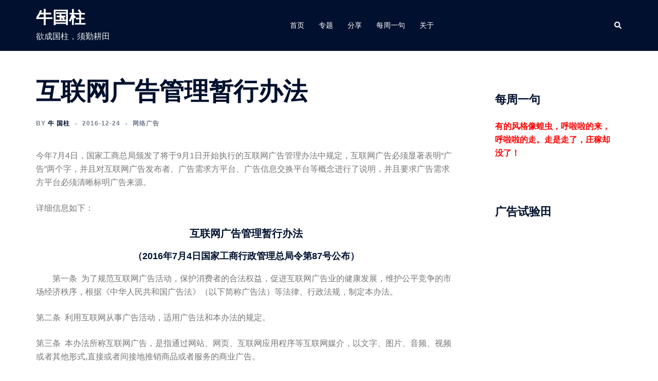

--- FILE ---
content_type: text/html; charset=UTF-8
request_url: http://www.iamniu.com/2016/12/24/the-policy-for-administration-of-internet-advertising/
body_size: 93459
content:
<!DOCTYPE html><html dir="ltr" lang="zh-CN" prefix="og: https://ogp.me/ns#"><head><meta charset="UTF-8"><meta name="viewport" content="width=device-width, initial-scale=1"><link rel="profile" href="http://gmpg.org/xfn/11"><link rel="pingback" href="http://www.iamniu.com/xmlrpc.php"><title>互联网广告管理暂行办法 - 牛国柱</title> <!-- All in One SEO 4.8.2 - aioseo.com --><meta name="description" content="今年7月4日，国家工商总局颁发了将于9月1日开始执行的互联网广告管理办法中规定，互联网广告必须显著表明“广告”两个字，并且对互联网广告发布者、广告需求方平台、广告信息交换平台等概念进行了说明，并且要求广告需求方平台必须清晰标明广告来源。" /><meta name="robots" content="max-image-preview:large" /><meta name="author" content="牛 国柱"/><link rel="canonical" href="http://www.iamniu.com/2016/12/24/the-policy-for-administration-of-internet-advertising/" /><meta name="generator" content="All in One SEO (AIOSEO) 4.8.2" /><meta property="og:locale" content="zh_CN" /><meta property="og:site_name" content="牛国柱 - 欲成国柱，须勤耕田" /><meta property="og:type" content="article" /><meta property="og:title" content="互联网广告管理暂行办法 - 牛国柱" /><meta property="og:description" content="今年7月4日，国家工商总局颁发了将于9月1日开始执行的互联网广告管理办法中规定，互联网广告必须显著表明“广告”两个字，并且对互联网广告发布者、广告需求方平台、广告信息交换平台等概念进行了说明，并且要求广告需求方平台必须清晰标明广告来源。" /><meta property="og:url" content="http://www.iamniu.com/2016/12/24/the-policy-for-administration-of-internet-advertising/" /><meta property="article:published_time" content="2016-12-24T10:14:41+00:00" /><meta property="article:modified_time" content="2016-12-24T10:14:41+00:00" /><meta name="twitter:card" content="summary_large_image" /><meta name="twitter:title" content="互联网广告管理暂行办法 - 牛国柱" /><meta name="twitter:description" content="今年7月4日，国家工商总局颁发了将于9月1日开始执行的互联网广告管理办法中规定，互联网广告必须显著表明“广告”两个字，并且对互联网广告发布者、广告需求方平台、广告信息交换平台等概念进行了说明，并且要求广告需求方平台必须清晰标明广告来源。" /> <script type="application/ld+json" class="aioseo-schema">{"@context":"https:\/\/schema.org","@graph":[{"@type":"BlogPosting","@id":"http:\/\/www.iamniu.com\/2016\/12\/24\/the-policy-for-administration-of-internet-advertising\/#blogposting","name":"\u4e92\u8054\u7f51\u5e7f\u544a\u7ba1\u7406\u6682\u884c\u529e\u6cd5 - \u725b\u56fd\u67f1","headline":"\u4e92\u8054\u7f51\u5e7f\u544a\u7ba1\u7406\u6682\u884c\u529e\u6cd5","author":{"@id":"http:\/\/www.iamniu.com\/author\/niuguozhu\/#author"},"publisher":{"@id":"http:\/\/www.iamniu.com\/#organization"},"datePublished":"2016-12-24T18:14:41+08:00","dateModified":"2016-12-24T18:14:41+08:00","inLanguage":"zh-CN","mainEntityOfPage":{"@id":"http:\/\/www.iamniu.com\/2016\/12\/24\/the-policy-for-administration-of-internet-advertising\/#webpage"},"isPartOf":{"@id":"http:\/\/www.iamniu.com\/2016\/12\/24\/the-policy-for-administration-of-internet-advertising\/#webpage"},"articleSection":"\u7f51\u7edc\u5e7f\u544a, \u4e92\u8054\u7f51\u5e7f\u544a\u7ba1\u7406\u529e\u6cd5, \u7f51\u7edc\u5e7f\u544a"},{"@type":"BreadcrumbList","@id":"http:\/\/www.iamniu.com\/2016\/12\/24\/the-policy-for-administration-of-internet-advertising\/#breadcrumblist","itemListElement":[{"@type":"ListItem","@id":"http:\/\/www.iamniu.com\/#listItem","position":1,"name":"\u4e3b\u9801","item":"http:\/\/www.iamniu.com\/","nextItem":{"@type":"ListItem","@id":"http:\/\/www.iamniu.com\/2016\/#listItem","name":"2016"}},{"@type":"ListItem","@id":"http:\/\/www.iamniu.com\/2016\/#listItem","position":2,"name":"2016","item":"http:\/\/www.iamniu.com\/2016\/","nextItem":{"@type":"ListItem","@id":"http:\/\/www.iamniu.com\/2016\/12\/#listItem","name":"December"},"previousItem":{"@type":"ListItem","@id":"http:\/\/www.iamniu.com\/#listItem","name":"\u4e3b\u9801"}},{"@type":"ListItem","@id":"http:\/\/www.iamniu.com\/2016\/12\/#listItem","position":3,"name":"December","item":"http:\/\/www.iamniu.com\/2016\/12\/","nextItem":{"@type":"ListItem","@id":"http:\/\/www.iamniu.com\/2016\/12\/24\/#listItem","name":"24"},"previousItem":{"@type":"ListItem","@id":"http:\/\/www.iamniu.com\/2016\/#listItem","name":"2016"}},{"@type":"ListItem","@id":"http:\/\/www.iamniu.com\/2016\/12\/24\/#listItem","position":4,"name":"24","item":"http:\/\/www.iamniu.com\/2016\/12\/24\/","nextItem":{"@type":"ListItem","@id":"http:\/\/www.iamniu.com\/2016\/12\/24\/the-policy-for-administration-of-internet-advertising\/#listItem","name":"\u4e92\u8054\u7f51\u5e7f\u544a\u7ba1\u7406\u6682\u884c\u529e\u6cd5"},"previousItem":{"@type":"ListItem","@id":"http:\/\/www.iamniu.com\/2016\/12\/#listItem","name":"December"}},{"@type":"ListItem","@id":"http:\/\/www.iamniu.com\/2016\/12\/24\/the-policy-for-administration-of-internet-advertising\/#listItem","position":5,"name":"\u4e92\u8054\u7f51\u5e7f\u544a\u7ba1\u7406\u6682\u884c\u529e\u6cd5","previousItem":{"@type":"ListItem","@id":"http:\/\/www.iamniu.com\/2016\/12\/24\/#listItem","name":"24"}}]},{"@type":"Organization","@id":"http:\/\/www.iamniu.com\/#organization","name":"\u725b\u56fd\u67f1","description":"\u6b32\u6210\u56fd\u67f1\uff0c\u987b\u52e4\u8015\u7530","url":"http:\/\/www.iamniu.com\/"},{"@type":"Person","@id":"http:\/\/www.iamniu.com\/author\/niuguozhu\/#author","url":"http:\/\/www.iamniu.com\/author\/niuguozhu\/","name":"\u725b \u56fd\u67f1","image":{"@type":"ImageObject","@id":"http:\/\/www.iamniu.com\/2016\/12\/24\/the-policy-for-administration-of-internet-advertising\/#authorImage","url":"http:\/\/2.gravatar.com\/avatar\/b7e0fc85b4358128ed15a566f413aaf4?s=96&d=wavatar&r=g","width":96,"height":96,"caption":"\u725b \u56fd\u67f1"}},{"@type":"WebPage","@id":"http:\/\/www.iamniu.com\/2016\/12\/24\/the-policy-for-administration-of-internet-advertising\/#webpage","url":"http:\/\/www.iamniu.com\/2016\/12\/24\/the-policy-for-administration-of-internet-advertising\/","name":"\u4e92\u8054\u7f51\u5e7f\u544a\u7ba1\u7406\u6682\u884c\u529e\u6cd5 - \u725b\u56fd\u67f1","description":"\u4eca\u5e747\u67084\u65e5\uff0c\u56fd\u5bb6\u5de5\u5546\u603b\u5c40\u9881\u53d1\u4e86\u5c06\u4e8e9\u67081\u65e5\u5f00\u59cb\u6267\u884c\u7684\u4e92\u8054\u7f51\u5e7f\u544a\u7ba1\u7406\u529e\u6cd5\u4e2d\u89c4\u5b9a\uff0c\u4e92\u8054\u7f51\u5e7f\u544a\u5fc5\u987b\u663e\u8457\u8868\u660e\u201c\u5e7f\u544a\u201d\u4e24\u4e2a\u5b57\uff0c\u5e76\u4e14\u5bf9\u4e92\u8054\u7f51\u5e7f\u544a\u53d1\u5e03\u8005\u3001\u5e7f\u544a\u9700\u6c42\u65b9\u5e73\u53f0\u3001\u5e7f\u544a\u4fe1\u606f\u4ea4\u6362\u5e73\u53f0\u7b49\u6982\u5ff5\u8fdb\u884c\u4e86\u8bf4\u660e\uff0c\u5e76\u4e14\u8981\u6c42\u5e7f\u544a\u9700\u6c42\u65b9\u5e73\u53f0\u5fc5\u987b\u6e05\u6670\u6807\u660e\u5e7f\u544a\u6765\u6e90\u3002","inLanguage":"zh-CN","isPartOf":{"@id":"http:\/\/www.iamniu.com\/#website"},"breadcrumb":{"@id":"http:\/\/www.iamniu.com\/2016\/12\/24\/the-policy-for-administration-of-internet-advertising\/#breadcrumblist"},"author":{"@id":"http:\/\/www.iamniu.com\/author\/niuguozhu\/#author"},"creator":{"@id":"http:\/\/www.iamniu.com\/author\/niuguozhu\/#author"},"datePublished":"2016-12-24T18:14:41+08:00","dateModified":"2016-12-24T18:14:41+08:00"},{"@type":"WebSite","@id":"http:\/\/www.iamniu.com\/#website","url":"http:\/\/www.iamniu.com\/","name":"\u725b\u56fd\u67f1","description":"\u6b32\u6210\u56fd\u67f1\uff0c\u987b\u52e4\u8015\u7530","inLanguage":"zh-CN","publisher":{"@id":"http:\/\/www.iamniu.com\/#organization"}}]}</script> <!-- All in One SEO --><link rel="alternate" type="application/rss+xml" title="牛国柱 &raquo; Feed" href="http://www.iamniu.com/feed/" /><link rel="alternate" type="application/rss+xml" title="牛国柱 &raquo; 评论Feed" href="http://www.iamniu.com/comments/feed/" /><link rel="alternate" type="application/rss+xml" title="牛国柱 &raquo; 互联网广告管理暂行办法评论Feed" href="http://www.iamniu.com/2016/12/24/the-policy-for-administration-of-internet-advertising/feed/" /> <script defer src="[data-uri]"></script> <style type="text/css">img.wp-smiley,
img.emoji {
	display: inline !important;
	border: none !important;
	box-shadow: none !important;
	height: 1em !important;
	width: 1em !important;
	margin: 0 0.07em !important;
	vertical-align: -0.1em !important;
	background: none !important;
	padding: 0 !important;
}</style><link rel='stylesheet' id='sydney-bootstrap-css' href='http://www.iamniu.com/wp-content/themes/sydney/css/bootstrap/bootstrap.min.css?ver=1' type='text/css' media='all' /><link rel='stylesheet' id='wp-block-library-css' href='http://www.iamniu.com/wp-includes/css/dist/block-library/style.min.css?ver=6.3.7' type='text/css' media='all' /><style id='classic-theme-styles-inline-css' type='text/css'>/*! This file is auto-generated */
.wp-block-button__link{color:#fff;background-color:#32373c;border-radius:9999px;box-shadow:none;text-decoration:none;padding:calc(.667em + 2px) calc(1.333em + 2px);font-size:1.125em}.wp-block-file__button{background:#32373c;color:#fff;text-decoration:none}</style><style id='global-styles-inline-css' type='text/css'>body{--wp--preset--color--black: #000000;--wp--preset--color--cyan-bluish-gray: #abb8c3;--wp--preset--color--white: #ffffff;--wp--preset--color--pale-pink: #f78da7;--wp--preset--color--vivid-red: #cf2e2e;--wp--preset--color--luminous-vivid-orange: #ff6900;--wp--preset--color--luminous-vivid-amber: #fcb900;--wp--preset--color--light-green-cyan: #7bdcb5;--wp--preset--color--vivid-green-cyan: #00d084;--wp--preset--color--pale-cyan-blue: #8ed1fc;--wp--preset--color--vivid-cyan-blue: #0693e3;--wp--preset--color--vivid-purple: #9b51e0;--wp--preset--gradient--vivid-cyan-blue-to-vivid-purple: linear-gradient(135deg,rgba(6,147,227,1) 0%,rgb(155,81,224) 100%);--wp--preset--gradient--light-green-cyan-to-vivid-green-cyan: linear-gradient(135deg,rgb(122,220,180) 0%,rgb(0,208,130) 100%);--wp--preset--gradient--luminous-vivid-amber-to-luminous-vivid-orange: linear-gradient(135deg,rgba(252,185,0,1) 0%,rgba(255,105,0,1) 100%);--wp--preset--gradient--luminous-vivid-orange-to-vivid-red: linear-gradient(135deg,rgba(255,105,0,1) 0%,rgb(207,46,46) 100%);--wp--preset--gradient--very-light-gray-to-cyan-bluish-gray: linear-gradient(135deg,rgb(238,238,238) 0%,rgb(169,184,195) 100%);--wp--preset--gradient--cool-to-warm-spectrum: linear-gradient(135deg,rgb(74,234,220) 0%,rgb(151,120,209) 20%,rgb(207,42,186) 40%,rgb(238,44,130) 60%,rgb(251,105,98) 80%,rgb(254,248,76) 100%);--wp--preset--gradient--blush-light-purple: linear-gradient(135deg,rgb(255,206,236) 0%,rgb(152,150,240) 100%);--wp--preset--gradient--blush-bordeaux: linear-gradient(135deg,rgb(254,205,165) 0%,rgb(254,45,45) 50%,rgb(107,0,62) 100%);--wp--preset--gradient--luminous-dusk: linear-gradient(135deg,rgb(255,203,112) 0%,rgb(199,81,192) 50%,rgb(65,88,208) 100%);--wp--preset--gradient--pale-ocean: linear-gradient(135deg,rgb(255,245,203) 0%,rgb(182,227,212) 50%,rgb(51,167,181) 100%);--wp--preset--gradient--electric-grass: linear-gradient(135deg,rgb(202,248,128) 0%,rgb(113,206,126) 100%);--wp--preset--gradient--midnight: linear-gradient(135deg,rgb(2,3,129) 0%,rgb(40,116,252) 100%);--wp--preset--font-size--small: 13px;--wp--preset--font-size--medium: 20px;--wp--preset--font-size--large: 36px;--wp--preset--font-size--x-large: 42px;--wp--preset--spacing--20: 0.44rem;--wp--preset--spacing--30: 0.67rem;--wp--preset--spacing--40: 1rem;--wp--preset--spacing--50: 1.5rem;--wp--preset--spacing--60: 2.25rem;--wp--preset--spacing--70: 3.38rem;--wp--preset--spacing--80: 5.06rem;--wp--preset--shadow--natural: 6px 6px 9px rgba(0, 0, 0, 0.2);--wp--preset--shadow--deep: 12px 12px 50px rgba(0, 0, 0, 0.4);--wp--preset--shadow--sharp: 6px 6px 0px rgba(0, 0, 0, 0.2);--wp--preset--shadow--outlined: 6px 6px 0px -3px rgba(255, 255, 255, 1), 6px 6px rgba(0, 0, 0, 1);--wp--preset--shadow--crisp: 6px 6px 0px rgba(0, 0, 0, 1);}:where(.is-layout-flex){gap: 0.5em;}:where(.is-layout-grid){gap: 0.5em;}body .is-layout-flow > .alignleft{float: left;margin-inline-start: 0;margin-inline-end: 2em;}body .is-layout-flow > .alignright{float: right;margin-inline-start: 2em;margin-inline-end: 0;}body .is-layout-flow > .aligncenter{margin-left: auto !important;margin-right: auto !important;}body .is-layout-constrained > .alignleft{float: left;margin-inline-start: 0;margin-inline-end: 2em;}body .is-layout-constrained > .alignright{float: right;margin-inline-start: 2em;margin-inline-end: 0;}body .is-layout-constrained > .aligncenter{margin-left: auto !important;margin-right: auto !important;}body .is-layout-constrained > :where(:not(.alignleft):not(.alignright):not(.alignfull)){max-width: var(--wp--style--global--content-size);margin-left: auto !important;margin-right: auto !important;}body .is-layout-constrained > .alignwide{max-width: var(--wp--style--global--wide-size);}body .is-layout-flex{display: flex;}body .is-layout-flex{flex-wrap: wrap;align-items: center;}body .is-layout-flex > *{margin: 0;}body .is-layout-grid{display: grid;}body .is-layout-grid > *{margin: 0;}:where(.wp-block-columns.is-layout-flex){gap: 2em;}:where(.wp-block-columns.is-layout-grid){gap: 2em;}:where(.wp-block-post-template.is-layout-flex){gap: 1.25em;}:where(.wp-block-post-template.is-layout-grid){gap: 1.25em;}.has-black-color{color: var(--wp--preset--color--black) !important;}.has-cyan-bluish-gray-color{color: var(--wp--preset--color--cyan-bluish-gray) !important;}.has-white-color{color: var(--wp--preset--color--white) !important;}.has-pale-pink-color{color: var(--wp--preset--color--pale-pink) !important;}.has-vivid-red-color{color: var(--wp--preset--color--vivid-red) !important;}.has-luminous-vivid-orange-color{color: var(--wp--preset--color--luminous-vivid-orange) !important;}.has-luminous-vivid-amber-color{color: var(--wp--preset--color--luminous-vivid-amber) !important;}.has-light-green-cyan-color{color: var(--wp--preset--color--light-green-cyan) !important;}.has-vivid-green-cyan-color{color: var(--wp--preset--color--vivid-green-cyan) !important;}.has-pale-cyan-blue-color{color: var(--wp--preset--color--pale-cyan-blue) !important;}.has-vivid-cyan-blue-color{color: var(--wp--preset--color--vivid-cyan-blue) !important;}.has-vivid-purple-color{color: var(--wp--preset--color--vivid-purple) !important;}.has-black-background-color{background-color: var(--wp--preset--color--black) !important;}.has-cyan-bluish-gray-background-color{background-color: var(--wp--preset--color--cyan-bluish-gray) !important;}.has-white-background-color{background-color: var(--wp--preset--color--white) !important;}.has-pale-pink-background-color{background-color: var(--wp--preset--color--pale-pink) !important;}.has-vivid-red-background-color{background-color: var(--wp--preset--color--vivid-red) !important;}.has-luminous-vivid-orange-background-color{background-color: var(--wp--preset--color--luminous-vivid-orange) !important;}.has-luminous-vivid-amber-background-color{background-color: var(--wp--preset--color--luminous-vivid-amber) !important;}.has-light-green-cyan-background-color{background-color: var(--wp--preset--color--light-green-cyan) !important;}.has-vivid-green-cyan-background-color{background-color: var(--wp--preset--color--vivid-green-cyan) !important;}.has-pale-cyan-blue-background-color{background-color: var(--wp--preset--color--pale-cyan-blue) !important;}.has-vivid-cyan-blue-background-color{background-color: var(--wp--preset--color--vivid-cyan-blue) !important;}.has-vivid-purple-background-color{background-color: var(--wp--preset--color--vivid-purple) !important;}.has-black-border-color{border-color: var(--wp--preset--color--black) !important;}.has-cyan-bluish-gray-border-color{border-color: var(--wp--preset--color--cyan-bluish-gray) !important;}.has-white-border-color{border-color: var(--wp--preset--color--white) !important;}.has-pale-pink-border-color{border-color: var(--wp--preset--color--pale-pink) !important;}.has-vivid-red-border-color{border-color: var(--wp--preset--color--vivid-red) !important;}.has-luminous-vivid-orange-border-color{border-color: var(--wp--preset--color--luminous-vivid-orange) !important;}.has-luminous-vivid-amber-border-color{border-color: var(--wp--preset--color--luminous-vivid-amber) !important;}.has-light-green-cyan-border-color{border-color: var(--wp--preset--color--light-green-cyan) !important;}.has-vivid-green-cyan-border-color{border-color: var(--wp--preset--color--vivid-green-cyan) !important;}.has-pale-cyan-blue-border-color{border-color: var(--wp--preset--color--pale-cyan-blue) !important;}.has-vivid-cyan-blue-border-color{border-color: var(--wp--preset--color--vivid-cyan-blue) !important;}.has-vivid-purple-border-color{border-color: var(--wp--preset--color--vivid-purple) !important;}.has-vivid-cyan-blue-to-vivid-purple-gradient-background{background: var(--wp--preset--gradient--vivid-cyan-blue-to-vivid-purple) !important;}.has-light-green-cyan-to-vivid-green-cyan-gradient-background{background: var(--wp--preset--gradient--light-green-cyan-to-vivid-green-cyan) !important;}.has-luminous-vivid-amber-to-luminous-vivid-orange-gradient-background{background: var(--wp--preset--gradient--luminous-vivid-amber-to-luminous-vivid-orange) !important;}.has-luminous-vivid-orange-to-vivid-red-gradient-background{background: var(--wp--preset--gradient--luminous-vivid-orange-to-vivid-red) !important;}.has-very-light-gray-to-cyan-bluish-gray-gradient-background{background: var(--wp--preset--gradient--very-light-gray-to-cyan-bluish-gray) !important;}.has-cool-to-warm-spectrum-gradient-background{background: var(--wp--preset--gradient--cool-to-warm-spectrum) !important;}.has-blush-light-purple-gradient-background{background: var(--wp--preset--gradient--blush-light-purple) !important;}.has-blush-bordeaux-gradient-background{background: var(--wp--preset--gradient--blush-bordeaux) !important;}.has-luminous-dusk-gradient-background{background: var(--wp--preset--gradient--luminous-dusk) !important;}.has-pale-ocean-gradient-background{background: var(--wp--preset--gradient--pale-ocean) !important;}.has-electric-grass-gradient-background{background: var(--wp--preset--gradient--electric-grass) !important;}.has-midnight-gradient-background{background: var(--wp--preset--gradient--midnight) !important;}.has-small-font-size{font-size: var(--wp--preset--font-size--small) !important;}.has-medium-font-size{font-size: var(--wp--preset--font-size--medium) !important;}.has-large-font-size{font-size: var(--wp--preset--font-size--large) !important;}.has-x-large-font-size{font-size: var(--wp--preset--font-size--x-large) !important;}
.wp-block-navigation a:where(:not(.wp-element-button)){color: inherit;}
:where(.wp-block-post-template.is-layout-flex){gap: 1.25em;}:where(.wp-block-post-template.is-layout-grid){gap: 1.25em;}
:where(.wp-block-columns.is-layout-flex){gap: 2em;}:where(.wp-block-columns.is-layout-grid){gap: 2em;}
.wp-block-pullquote{font-size: 1.5em;line-height: 1.6;}</style><link rel='stylesheet' id='sydney-style-css' href='http://www.iamniu.com/wp-content/themes/sydney/style.css?ver=20221019' type='text/css' media='all' /> <!--[if lte IE 9]><link rel='stylesheet' id='sydney-ie9-css' href='http://www.iamniu.com/wp-content/themes/sydney/css/ie9.css?ver=6.3.7' type='text/css' media='all' /> <![endif]--><link rel='stylesheet' id='sydney-siteorigin-css' href='http://www.iamniu.com/wp-content/themes/sydney/css/components/siteorigin.min.css?ver=20220824' type='text/css' media='all' /><link rel='stylesheet' id='sydney-font-awesome-css' href='http://www.iamniu.com/wp-content/themes/sydney/fonts/font-awesome.min.css?ver=6.3.7' type='text/css' media='all' /><link rel='stylesheet' id='sydney-comments-css' href='http://www.iamniu.com/wp-content/themes/sydney/css/components/comments.min.css?ver=20220824' type='text/css' media='all' /><link rel='stylesheet' id='sydney-style-min-css' href='http://www.iamniu.com/wp-content/themes/sydney/css/styles.min.css?ver=20221019' type='text/css' media='all' /><style id='sydney-style-min-inline-css' type='text/css'>.site-header{background-color:rgba(0,51,102,0.9);}.woocommerce ul.products li.product{text-align:center;}html{scroll-behavior:smooth;}.header-image{background-size:cover;}.header-image{height:300px;}.header-wrap .col-md-4,.header-wrap .col-md-8{width:100%;text-align:center;}#mainnav{float:none;}#mainnav li{float:none;display:inline-block;}#mainnav ul ul li{display:block;text-align:left;float:left;}.site-logo,.header-wrap .col-md-4{margin-bottom:15px;}.btn-menu{margin:0 auto;float:none;}.header-wrap .container > .row{display:block;}.llms-student-dashboard .llms-button-secondary:hover,.llms-button-action:hover,.read-more-gt,.widget-area .widget_fp_social a,#mainnav ul li a:hover,.sydney_contact_info_widget span,.roll-team .team-content .name,.roll-team .team-item .team-pop .team-social li:hover a,.roll-infomation li.address:before,.roll-infomation li.phone:before,.roll-infomation li.email:before,.roll-testimonials .name,.roll-button.border,.roll-button:hover,.roll-icon-list .icon i,.roll-icon-list .content h3 a:hover,.roll-icon-box.white .content h3 a,.roll-icon-box .icon i,.roll-icon-box .content h3 a:hover,.switcher-container .switcher-icon a:focus,.go-top:hover,.hentry .meta-post a:hover,#mainnav > ul > li > a.active,#mainnav > ul > li > a:hover,button:hover,input[type="button"]:hover,input[type="reset"]:hover,input[type="submit"]:hover,.text-color,.social-menu-widget a,.social-menu-widget a:hover,.archive .team-social li a,a,h1 a,h2 a,h3 a,h4 a,h5 a,h6 a,.classic-alt .meta-post a,.single .hentry .meta-post a,.content-area.modern .hentry .meta-post span:before,.content-area.modern .post-cat{color:#cc3333}.llms-student-dashboard .llms-button-secondary,.llms-button-action,.woocommerce #respond input#submit,.woocommerce a.button,.woocommerce button.button,.woocommerce input.button,.project-filter li a.active,.project-filter li a:hover,.preloader .pre-bounce1,.preloader .pre-bounce2,.roll-team .team-item .team-pop,.roll-progress .progress-animate,.roll-socials li a:hover,.roll-project .project-item .project-pop,.roll-project .project-filter li.active,.roll-project .project-filter li:hover,.roll-button.light:hover,.roll-button.border:hover,.roll-button,.roll-icon-box.white .icon,.owl-theme .owl-controls .owl-page.active span,.owl-theme .owl-controls.clickable .owl-page:hover span,.go-top,.bottom .socials li:hover a,.sidebar .widget:before,.blog-pagination ul li.active,.blog-pagination ul li:hover a,.content-area .hentry:after,.text-slider .maintitle:after,.error-wrap #search-submit:hover,#mainnav .sub-menu li:hover > a,#mainnav ul li ul:after,button,input[type="button"],input[type="reset"],input[type="submit"],.panel-grid-cell .widget-title:after,.cart-amount{background-color:#cc3333}.llms-student-dashboard .llms-button-secondary,.llms-student-dashboard .llms-button-secondary:hover,.llms-button-action,.llms-button-action:hover,.roll-socials li a:hover,.roll-socials li a,.roll-button.light:hover,.roll-button.border,.roll-button,.roll-icon-list .icon,.roll-icon-box .icon,.owl-theme .owl-controls .owl-page span,.comment .comment-detail,.widget-tags .tag-list a:hover,.blog-pagination ul li,.error-wrap #search-submit:hover,textarea:focus,input[type="text"]:focus,input[type="password"]:focus,input[type="datetime"]:focus,input[type="datetime-local"]:focus,input[type="date"]:focus,input[type="month"]:focus,input[type="time"]:focus,input[type="week"]:focus,input[type="number"]:focus,input[type="email"]:focus,input[type="url"]:focus,input[type="search"]:focus,input[type="tel"]:focus,input[type="color"]:focus,button,input[type="button"],input[type="reset"],input[type="submit"],.archive .team-social li a{border-color:#cc3333}.sydney_contact_info_widget span{fill:#cc3333;}.go-top:hover svg{stroke:#cc3333;}.site-header.float-header{background-color:rgba(0,51,102,0.9);}@media only screen and (max-width:1024px){.site-header{background-color:#003366;}}#mainnav ul li a,#mainnav ul li::before{color:#ffffff}#mainnav .sub-menu li a{color:#ffffff}#mainnav .sub-menu li a{background:#1c1c1c}.text-slider .maintitle,.text-slider .subtitle{color:#ffffff}body{color:#767676}#secondary{background-color:#ffffff}#secondary,#secondary a{color:#737C8C}.btn-menu .sydney-svg-icon{fill:#ffffff}#mainnav ul li a:hover,.main-header #mainnav .menu > li > a:hover{color:#cc3333}.overlay{background-color:#000000}.page-wrap{padding-top:50px;}.page-wrap{padding-bottom:50px;}@media only screen and (max-width:1025px){.mobile-slide{display:block;}.slide-item{background-image:none !important;}.header-slider{}.slide-item{height:auto !important;}.slide-inner{min-height:initial;}}.go-top.show{border-radius:2px;bottom:10px;}.go-top.position-right{right:20px;}.go-top.position-left{left:20px;}.go-top{background-color:;}.go-top:hover{background-color:;}.go-top{color:;}.go-top svg{stroke:;}.go-top:hover{color:;}.go-top:hover svg{stroke:;}.go-top .sydney-svg-icon,.go-top .sydney-svg-icon svg{width:16px;height:16px;}.go-top{padding:15px;}.site-info{border-top:0;}.footer-widgets-grid{gap:30px;}@media (min-width:992px){.footer-widgets-grid{padding-top:95px;padding-bottom:95px;}}@media (min-width:576px) and (max-width:991px){.footer-widgets-grid{padding-top:60px;padding-bottom:60px;}}@media (max-width:575px){.footer-widgets-grid{padding-top:60px;padding-bottom:60px;}}@media (min-width:992px){.sidebar-column .widget .widget-title{font-size:22px;}}@media (min-width:576px) and (max-width:991px){.sidebar-column .widget .widget-title{font-size:22px;}}@media (max-width:575px){.sidebar-column .widget .widget-title{font-size:22px;}}@media (min-width:992px){.footer-widgets{font-size:16px;}}@media (min-width:576px) and (max-width:991px){.footer-widgets{font-size:16px;}}@media (max-width:575px){.footer-widgets{font-size:16px;}}.footer-widgets{background-color:;}.sidebar-column .widget .widget-title{color:;}.sidebar-column .widget h1,.sidebar-column .widget h2,.sidebar-column .widget h3,.sidebar-column .widget h4,.sidebar-column .widget h5,.sidebar-column .widget h6{color:;}.sidebar-column .widget{color:;}.sidebar-column .widget a{color:;}.sidebar-column .widget a:hover{color:;}.site-footer{background-color:;}.site-info,.site-info a{color:;}.site-info .sydney-svg-icon svg{fill:;}.site-info{padding-top:20px;padding-bottom:20px;}@media (min-width:992px){button,.roll-button,a.button,.wp-block-button__link,input[type="button"],input[type="reset"],input[type="submit"]{padding-top:12px;padding-bottom:12px;}}@media (min-width:576px) and (max-width:991px){button,.roll-button,a.button,.wp-block-button__link,input[type="button"],input[type="reset"],input[type="submit"]{padding-top:12px;padding-bottom:12px;}}@media (max-width:575px){button,.roll-button,a.button,.wp-block-button__link,input[type="button"],input[type="reset"],input[type="submit"]{padding-top:12px;padding-bottom:12px;}}@media (min-width:992px){button,.roll-button,a.button,.wp-block-button__link,input[type="button"],input[type="reset"],input[type="submit"]{padding-left:35px;padding-right:35px;}}@media (min-width:576px) and (max-width:991px){button,.roll-button,a.button,.wp-block-button__link,input[type="button"],input[type="reset"],input[type="submit"]{padding-left:35px;padding-right:35px;}}@media (max-width:575px){button,.roll-button,a.button,.wp-block-button__link,input[type="button"],input[type="reset"],input[type="submit"]{padding-left:35px;padding-right:35px;}}button,.roll-button,a.button,.wp-block-button__link,input[type="button"],input[type="reset"],input[type="submit"]{border-radius:0;}@media (min-width:992px){button,.roll-button,a.button,.wp-block-button__link,input[type="button"],input[type="reset"],input[type="submit"]{font-size:14px;}}@media (min-width:576px) and (max-width:991px){button,.roll-button,a.button,.wp-block-button__link,input[type="button"],input[type="reset"],input[type="submit"]{font-size:14px;}}@media (max-width:575px){button,.roll-button,a.button,.wp-block-button__link,input[type="button"],input[type="reset"],input[type="submit"]{font-size:14px;}}button,.roll-button,a.button,.wp-block-button__link,input[type="button"],input[type="reset"],input[type="submit"]{text-transform:uppercase;}button,div.wpforms-container-full .wpforms-form input[type=submit],div.wpforms-container-full .wpforms-form button[type=submit],div.wpforms-container-full .wpforms-form .wpforms-page-button,.roll-button,a.button,.wp-block-button__link,input[type="button"],input[type="reset"],input[type="submit"]{background-color:;}button:hover,div.wpforms-container-full .wpforms-form input[type=submit]:hover,div.wpforms-container-full .wpforms-form button[type=submit]:hover,div.wpforms-container-full .wpforms-form .wpforms-page-button:hover,.roll-button:hover,a.button:hover,.wp-block-button__link:hover,input[type="button"]:hover,input[type="reset"]:hover,input[type="submit"]:hover{background-color:;}button,div.wpforms-container-full .wpforms-form input[type=submit],div.wpforms-container-full .wpforms-form button[type=submit],div.wpforms-container-full .wpforms-form .wpforms-page-button,.checkout-button.button,a.button,.wp-block-button__link,input[type="button"],input[type="reset"],input[type="submit"]{color:;}button:hover,div.wpforms-container-full .wpforms-form input[type=submit]:hover,div.wpforms-container-full .wpforms-form button[type=submit]:hover,div.wpforms-container-full .wpforms-form .wpforms-page-button:hover,.roll-button:hover,a.button:hover,.wp-block-button__link:hover,input[type="button"]:hover,input[type="reset"]:hover,input[type="submit"]:hover{color:;}.is-style-outline .wp-block-button__link,div.wpforms-container-full .wpforms-form input[type=submit],div.wpforms-container-full .wpforms-form button[type=submit],div.wpforms-container-full .wpforms-form .wpforms-page-button,.roll-button,.wp-block-button__link.is-style-outline,button,a.button,.wp-block-button__link,input[type="button"],input[type="reset"],input[type="submit"]{border-color:;}button:hover,div.wpforms-container-full .wpforms-form input[type=submit]:hover,div.wpforms-container-full .wpforms-form button[type=submit]:hover,div.wpforms-container-full .wpforms-form .wpforms-page-button:hover,.roll-button:hover,a.button:hover,.wp-block-button__link:hover,input[type="button"]:hover,input[type="reset"]:hover,input[type="submit"]:hover{border-color:;}.posts-layout .list-image{width:30%;}.posts-layout .list-content{width:70%;}.content-area:not(.layout4):not(.layout6) .posts-layout .entry-thumb{margin:0 0 24px 0;}.layout4 .entry-thumb,.layout6 .entry-thumb{margin:0 24px 0 0;}.layout6 article:nth-of-type(even) .list-image .entry-thumb{margin:0 0 0 24px;}.posts-layout .entry-header{margin-bottom:24px;}.posts-layout .entry-meta.below-excerpt{margin:15px 0 0;}.posts-layout .entry-meta.above-title{margin:0 0 15px;}.single .entry-header .entry-title{color:;}.single .entry-header .entry-meta,.single .entry-header .entry-meta a{color:;}@media (min-width:992px){.single .entry-meta{font-size:12px;}}@media (min-width:576px) and (max-width:991px){.single .entry-meta{font-size:12px;}}@media (max-width:575px){.single .entry-meta{font-size:12px;}}@media (min-width:992px){.single .entry-header .entry-title{font-size:48px;}}@media (min-width:576px) and (max-width:991px){.single .entry-header .entry-title{font-size:32px;}}@media (max-width:575px){.single .entry-header .entry-title{font-size:32px;}}.posts-layout .entry-post{color:#233452;}.posts-layout .entry-title a{color:#00102E;}.posts-layout .author,.posts-layout .entry-meta a{color:#737C8C;}@media (min-width:992px){.posts-layout .entry-post{font-size:16px;}}@media (min-width:576px) and (max-width:991px){.posts-layout .entry-post{font-size:16px;}}@media (max-width:575px){.posts-layout .entry-post{font-size:16px;}}@media (min-width:992px){.posts-layout .entry-meta{font-size:12px;}}@media (min-width:576px) and (max-width:991px){.posts-layout .entry-meta{font-size:12px;}}@media (max-width:575px){.posts-layout .entry-meta{font-size:12px;}}@media (min-width:992px){.posts-layout .entry-title{font-size:32px;}}@media (min-width:576px) and (max-width:991px){.posts-layout .entry-title{font-size:32px;}}@media (max-width:575px){.posts-layout .entry-title{font-size:32px;}}.single .entry-header{margin-bottom:40px;}.single .entry-thumb{margin-bottom:40px;}.single .entry-meta-above{margin-bottom:24px;}.single .entry-meta-below{margin-top:24px;}@media (min-width:992px){.custom-logo-link img{max-width:180px;}}@media (min-width:576px) and (max-width:991px){.custom-logo-link img{max-width:100px;}}@media (max-width:575px){.custom-logo-link img{max-width:100px;}}.main-header,.bottom-header-row{border-bottom:0 solid rgba(255,255,255,0.1);}.header_layout_3,.header_layout_4,.header_layout_5{border-bottom:1px solid rgba(255,255,255,0.1);}.main-header,.header-search-form{background-color:;}.main-header.sticky-active{background-color:;}.main-header .site-title a,.main-header .site-description,.main-header #mainnav .menu > li > a,#mainnav .nav-menu > li > a,.main-header .header-contact a{color:;}.main-header .sydney-svg-icon svg,.main-header .dropdown-symbol .sydney-svg-icon svg{fill:;}.sticky-active .main-header .site-title a,.sticky-active .main-header .site-description,.sticky-active .main-header #mainnav .menu > li > a,.sticky-active .main-header .header-contact a,.sticky-active .main-header .logout-link,.sticky-active .main-header .html-item,.sticky-active .main-header .sydney-login-toggle{color:;}.sticky-active .main-header .sydney-svg-icon svg,.sticky-active .main-header .dropdown-symbol .sydney-svg-icon svg{fill:;}.bottom-header-row{background-color:;}.bottom-header-row,.bottom-header-row .header-contact a,.bottom-header-row #mainnav .menu > li > a{color:;}.bottom-header-row #mainnav .menu > li > a:hover{color:;}.bottom-header-row .header-item svg,.dropdown-symbol .sydney-svg-icon svg{fill:;}.main-header .main-header-inner,.main-header .top-header-row{padding-top:15px;padding-bottom:15px;}.bottom-header-inner{padding-top:15px;padding-bottom:15px;}.bottom-header-row #mainnav ul ul li,.main-header #mainnav ul ul li{background-color:;}.bottom-header-row #mainnav ul ul li a,.bottom-header-row #mainnav ul ul li:hover a,.main-header #mainnav ul ul li:hover a,.main-header #mainnav ul ul li a{color:;}.bottom-header-row #mainnav ul ul li svg,.main-header #mainnav ul ul li svg{fill:;}#mainnav .sub-menu li:hover>a,.main-header #mainnav ul ul li:hover>a{color:;}.main-header-cart .count-number{color:;}.main-header-cart .widget_shopping_cart .widgettitle:after,.main-header-cart .widget_shopping_cart .woocommerce-mini-cart__buttons:before{background-color:rgba(33,33,33,0.9);}.sydney-offcanvas-menu .mainnav ul li{text-align:left;}.sydney-offcanvas-menu .mainnav a{padding:10px 0;}#masthead-mobile{background-color:;}#masthead-mobile .site-description,#masthead-mobile a:not(.button){color:;}#masthead-mobile svg{fill:;}.mobile-header{padding-top:15px;padding-bottom:15px;}.sydney-offcanvas-menu{background-color:;}.sydney-offcanvas-menu,.sydney-offcanvas-menu #mainnav a:not(.button),.sydney-offcanvas-menu a:not(.button){color:;}.sydney-offcanvas-menu svg,.sydney-offcanvas-menu .dropdown-symbol .sydney-svg-icon svg{fill:;}@media (min-width:992px){.site-logo{max-height:100px;}}@media (min-width:576px) and (max-width:991px){.site-logo{max-height:100px;}}@media (max-width:575px){.site-logo{max-height:100px;}}.site-title a,.site-title a:visited,.main-header .site-title a,.main-header .site-title a:visited{color:}.site-description,.main-header .site-description{color:}@media (min-width:992px){.site-title{font-size:32px;}}@media (min-width:576px) and (max-width:991px){.site-title{font-size:24px;}}@media (max-width:575px){.site-title{font-size:20px;}}@media (min-width:992px){.site-description{font-size:16px;}}@media (min-width:576px) and (max-width:991px){.site-description{font-size:16px;}}@media (max-width:575px){.site-description{font-size:16px;}}h1,h2,h3,h4,h5,h6,.site-title{text-decoration:;text-transform:;font-style:;line-height:1.2;letter-spacing:px;}@media (min-width:992px){h1:not(.site-title){font-size:24px;}}@media (min-width:576px) and (max-width:991px){h1:not(.site-title){font-size:42px;}}@media (max-width:575px){h1:not(.site-title){font-size:32px;}}@media (min-width:992px){h2{font-size:22px;}}@media (min-width:576px) and (max-width:991px){h2{font-size:32px;}}@media (max-width:575px){h2{font-size:24px;}}@media (min-width:992px){h3{font-size:20px;}}@media (min-width:576px) and (max-width:991px){h3{font-size:24px;}}@media (max-width:575px){h3{font-size:20px;}}@media (min-width:992px){h4{font-size:18px;}}@media (min-width:576px) and (max-width:991px){h4{font-size:18px;}}@media (max-width:575px){h4{font-size:16px;}}@media (min-width:992px){h5{font-size:16px;}}@media (min-width:576px) and (max-width:991px){h5{font-size:16px;}}@media (max-width:575px){h5{font-size:16px;}}@media (min-width:992px){h6{font-size:14px;}}@media (min-width:576px) and (max-width:991px){h6{font-size:16px;}}@media (max-width:575px){h6{font-size:16px;}}p,.posts-layout .entry-post{text-decoration:}body,.posts-layout .entry-post{text-transform:;font-style:;line-height:1.68;letter-spacing:px;}@media (min-width:992px){body{font-size:16px;}}@media (min-width:576px) and (max-width:991px){body{font-size:16px;}}@media (max-width:575px){body{font-size:16px;}}@media (min-width:992px){.woocommerce div.product .product-gallery-summary .entry-title{font-size:32px;}}@media (min-width:576px) and (max-width:991px){.woocommerce div.product .product-gallery-summary .entry-title{font-size:32px;}}@media (max-width:575px){.woocommerce div.product .product-gallery-summary .entry-title{font-size:32px;}}@media (min-width:992px){.woocommerce div.product .product-gallery-summary .price .amount{font-size:24px;}}@media (min-width:576px) and (max-width:991px){.woocommerce div.product .product-gallery-summary .price .amount{font-size:24px;}}@media (max-width:575px){.woocommerce div.product .product-gallery-summary .price .amount{font-size:24px;}}.woocommerce ul.products li.product .col-md-7 > *,.woocommerce ul.products li.product .col-md-8 > *,.woocommerce ul.products li.product > *{margin-bottom:12px;}.wc-block-grid__product-onsale,span.onsale{border-radius:0;top:20px!important;left:20px!important;}.wc-block-grid__product-onsale,.products span.onsale{left:auto!important;right:20px;}.wc-block-grid__product-onsale,span.onsale{color:;}.wc-block-grid__product-onsale,span.onsale{background-color:;}ul.wc-block-grid__products li.wc-block-grid__product .wc-block-grid__product-title,ul.wc-block-grid__products li.wc-block-grid__product .woocommerce-loop-product__title,ul.wc-block-grid__products li.product .wc-block-grid__product-title,ul.wc-block-grid__products li.product .woocommerce-loop-product__title,ul.products li.wc-block-grid__product .wc-block-grid__product-title,ul.products li.wc-block-grid__product .woocommerce-loop-product__title,ul.products li.product .wc-block-grid__product-title,ul.products li.product .woocommerce-loop-product__title,ul.products li.product .woocommerce-loop-category__title,.woocommerce-loop-product__title .botiga-wc-loop-product__title{color:;}a.wc-forward:not(.checkout-button){color:;}a.wc-forward:not(.checkout-button):hover{color:;}.woocommerce-pagination li .page-numbers:hover{color:;}.woocommerce-sorting-wrapper{border-color:rgba(33,33,33,0.9);}ul.products li.product-category .woocommerce-loop-category__title{text-align:center;}ul.products li.product-category > a,ul.products li.product-category > a > img{border-radius:0;}.entry-content a:not(.button){color:;}.entry-content a:not(.button):hover{color:;}h1{color:;}h2{color:;}h3{color:;}h4{color:;}h5{color:;}h6{color:;}div.wpforms-container-full .wpforms-form input[type=date],div.wpforms-container-full .wpforms-form input[type=datetime],div.wpforms-container-full .wpforms-form input[type=datetime-local],div.wpforms-container-full .wpforms-form input[type=email],div.wpforms-container-full .wpforms-form input[type=month],div.wpforms-container-full .wpforms-form input[type=number],div.wpforms-container-full .wpforms-form input[type=password],div.wpforms-container-full .wpforms-form input[type=range],div.wpforms-container-full .wpforms-form input[type=search],div.wpforms-container-full .wpforms-form input[type=tel],div.wpforms-container-full .wpforms-form input[type=text],div.wpforms-container-full .wpforms-form input[type=time],div.wpforms-container-full .wpforms-form input[type=url],div.wpforms-container-full .wpforms-form input[type=week],div.wpforms-container-full .wpforms-form select,div.wpforms-container-full .wpforms-form textarea,input[type="text"],input[type="email"],input[type="url"],input[type="password"],input[type="search"],input[type="number"],input[type="tel"],input[type="range"],input[type="date"],input[type="month"],input[type="week"],input[type="time"],input[type="datetime"],input[type="datetime-local"],input[type="color"],textarea,select,.woocommerce .select2-container .select2-selection--single,.woocommerce-page .select2-container .select2-selection--single,input[type="text"]:focus,input[type="email"]:focus,input[type="url"]:focus,input[type="password"]:focus,input[type="search"]:focus,input[type="number"]:focus,input[type="tel"]:focus,input[type="range"]:focus,input[type="date"]:focus,input[type="month"]:focus,input[type="week"]:focus,input[type="time"]:focus,input[type="datetime"]:focus,input[type="datetime-local"]:focus,input[type="color"]:focus,textarea:focus,select:focus,.woocommerce .select2-container .select2-selection--single:focus,.woocommerce-page .select2-container .select2-selection--single:focus,.select2-container--default .select2-selection--single .select2-selection__rendered,.wp-block-search .wp-block-search__input,.wp-block-search .wp-block-search__input:focus{color:;}div.wpforms-container-full .wpforms-form input[type=date],div.wpforms-container-full .wpforms-form input[type=datetime],div.wpforms-container-full .wpforms-form input[type=datetime-local],div.wpforms-container-full .wpforms-form input[type=email],div.wpforms-container-full .wpforms-form input[type=month],div.wpforms-container-full .wpforms-form input[type=number],div.wpforms-container-full .wpforms-form input[type=password],div.wpforms-container-full .wpforms-form input[type=range],div.wpforms-container-full .wpforms-form input[type=search],div.wpforms-container-full .wpforms-form input[type=tel],div.wpforms-container-full .wpforms-form input[type=text],div.wpforms-container-full .wpforms-form input[type=time],div.wpforms-container-full .wpforms-form input[type=url],div.wpforms-container-full .wpforms-form input[type=week],div.wpforms-container-full .wpforms-form select,div.wpforms-container-full .wpforms-form textarea,input[type="text"],input[type="email"],input[type="url"],input[type="password"],input[type="search"],input[type="number"],input[type="tel"],input[type="range"],input[type="date"],input[type="month"],input[type="week"],input[type="time"],input[type="datetime"],input[type="datetime-local"],input[type="color"],textarea,select,.woocommerce .select2-container .select2-selection--single,.woocommerce-page .select2-container .select2-selection--single,.woocommerce-cart .woocommerce-cart-form .actions .coupon input[type="text"]{background-color:;}div.wpforms-container-full .wpforms-form input[type=date],div.wpforms-container-full .wpforms-form input[type=datetime],div.wpforms-container-full .wpforms-form input[type=datetime-local],div.wpforms-container-full .wpforms-form input[type=email],div.wpforms-container-full .wpforms-form input[type=month],div.wpforms-container-full .wpforms-form input[type=number],div.wpforms-container-full .wpforms-form input[type=password],div.wpforms-container-full .wpforms-form input[type=range],div.wpforms-container-full .wpforms-form input[type=search],div.wpforms-container-full .wpforms-form input[type=tel],div.wpforms-container-full .wpforms-form input[type=text],div.wpforms-container-full .wpforms-form input[type=time],div.wpforms-container-full .wpforms-form input[type=url],div.wpforms-container-full .wpforms-form input[type=week],div.wpforms-container-full .wpforms-form select,div.wpforms-container-full .wpforms-form textarea,input[type="text"],input[type="email"],input[type="url"],input[type="password"],input[type="search"],input[type="number"],input[type="tel"],input[type="range"],input[type="date"],input[type="month"],input[type="week"],input[type="time"],input[type="datetime"],input[type="datetime-local"],input[type="color"],textarea,select,.woocommerce .select2-container .select2-selection--single,.woocommerce-page .select2-container .select2-selection--single,.woocommerce-account fieldset,.woocommerce-account .woocommerce-form-login,.woocommerce-account .woocommerce-form-register,.woocommerce-cart .woocommerce-cart-form .actions .coupon input[type="text"],.wp-block-search .wp-block-search__input{border-color:;}input::placeholder{color:;opacity:1;}input:-ms-input-placeholder{color:;}input::-ms-input-placeholder{color:;}</style><style id='akismet-widget-style-inline-css' type='text/css'>.a-stats {
				--akismet-color-mid-green: #357b49;
				--akismet-color-white: #fff;
				--akismet-color-light-grey: #f6f7f7;

				max-width: 350px;
				width: auto;
			}

			.a-stats * {
				all: unset;
				box-sizing: border-box;
			}

			.a-stats strong {
				font-weight: 600;
			}

			.a-stats a.a-stats__link,
			.a-stats a.a-stats__link:visited,
			.a-stats a.a-stats__link:active {
				background: var(--akismet-color-mid-green);
				border: none;
				box-shadow: none;
				border-radius: 8px;
				color: var(--akismet-color-white);
				cursor: pointer;
				display: block;
				font-family: -apple-system, BlinkMacSystemFont, 'Segoe UI', 'Roboto', 'Oxygen-Sans', 'Ubuntu', 'Cantarell', 'Helvetica Neue', sans-serif;
				font-weight: 500;
				padding: 12px;
				text-align: center;
				text-decoration: none;
				transition: all 0.2s ease;
			}

			/* Extra specificity to deal with TwentyTwentyOne focus style */
			.widget .a-stats a.a-stats__link:focus {
				background: var(--akismet-color-mid-green);
				color: var(--akismet-color-white);
				text-decoration: none;
			}

			.a-stats a.a-stats__link:hover {
				filter: brightness(110%);
				box-shadow: 0 4px 12px rgba(0, 0, 0, 0.06), 0 0 2px rgba(0, 0, 0, 0.16);
			}

			.a-stats .count {
				color: var(--akismet-color-white);
				display: block;
				font-size: 1.5em;
				line-height: 1.4;
				padding: 0 13px;
				white-space: nowrap;
			}</style> <script type='text/javascript' src='http://www.iamniu.com/wp-includes/js/jquery/jquery.min.js?ver=3.7.0' id='jquery-core-js'></script> <script defer type='text/javascript' src='http://www.iamniu.com/wp-includes/js/jquery/jquery-migrate.min.js?ver=3.4.1' id='jquery-migrate-js'></script> <link rel="https://api.w.org/" href="http://www.iamniu.com/wp-json/" /><link rel="alternate" type="application/json" href="http://www.iamniu.com/wp-json/wp/v2/posts/1566" /><link rel="EditURI" type="application/rsd+xml" title="RSD" href="http://www.iamniu.com/xmlrpc.php?rsd" /><meta name="generator" content="WordPress 6.3.7" /><link rel='shortlink' href='http://www.iamniu.com/?p=1566' /><link rel="alternate" type="application/json+oembed" href="http://www.iamniu.com/wp-json/oembed/1.0/embed?url=http%3A%2F%2Fwww.iamniu.com%2F2016%2F12%2F24%2Fthe-policy-for-administration-of-internet-advertising%2F" /><link rel="alternate" type="text/xml+oembed" href="http://www.iamniu.com/wp-json/oembed/1.0/embed?url=http%3A%2F%2Fwww.iamniu.com%2F2016%2F12%2F24%2Fthe-policy-for-administration-of-internet-advertising%2F&#038;format=xml" /><link rel="icon" href="http://www.iamniu.com/wp-content/uploads/2017/06/cropped-mob_logo-32x32.jpg" sizes="32x32" /><link rel="icon" href="http://www.iamniu.com/wp-content/uploads/2017/06/cropped-mob_logo-192x192.jpg" sizes="192x192" /><link rel="apple-touch-icon" href="http://www.iamniu.com/wp-content/uploads/2017/06/cropped-mob_logo-180x180.jpg" /><meta name="msapplication-TileImage" content="http://www.iamniu.com/wp-content/uploads/2017/06/cropped-mob_logo-270x270.jpg" /></head><body class="post-template-default single single-post postid-1566 single-format-standard menu-centered" > <span id="toptarget"></span><div class="preloader"><div class="spinner"><div class="pre-bounce1"></div><div class="pre-bounce2"></div></div></div><div id="page" class="hfeed site"> <a class="skip-link screen-reader-text" href="#content">Skip to content</a><div class="header-clone"></div><header id="masthead" class="main-header header_layout_2 sticky-header sticky-always"><div class="container"><div class="site-header-inner"><div class="row valign"><div class="header-col"><div class="site-branding"><p class="site-title"><a href="http://www.iamniu.com/" rel="home">牛国柱</a></p><p class="site-description">欲成国柱，须勤耕田</p></div><!-- .site-branding --></div><div class="header-col menu-col menu-right"><nav id="mainnav" class="mainnav"><div class="menu-%e5%af%bc%e8%88%aa-container"><ul id="primary-menu" class="menu"><li id="menu-item-1250" class="menu-item menu-item-type-custom menu-item-object-custom menu-item-1250"><a href="http://iamniu.com">首页</a></li><li id="menu-item-1248" class="menu-item menu-item-type-post_type menu-item-object-page menu-item-1248"><a href="http://www.iamniu.com/topic/">专题</a></li><li id="menu-item-1388" class="menu-item menu-item-type-post_type menu-item-object-page menu-item-1388"><a href="http://www.iamniu.com/share/">分享</a></li><li id="menu-item-1482" class="menu-item menu-item-type-post_type menu-item-object-page menu-item-1482"><a href="http://www.iamniu.com/weekly-wisdom/">每周一句</a></li><li id="menu-item-1249" class="menu-item menu-item-type-post_type menu-item-object-page menu-item-1249"><a href="http://www.iamniu.com/about/">关于</a></li></ul></div></nav></div><div class="header-col header-elements"> <a href="#" class="header-search header-item"> <span class="screen-reader-text">Search</span> <i class="sydney-svg-icon icon-search active"><svg xmlns="http://www.w3.org/2000/svg" viewBox="0 0 512 512"><path d="M505 442.7L405.3 343c-4.5-4.5-10.6-7-17-7H372c27.6-35.3 44-79.7 44-128C416 93.1 322.9 0 208 0S0 93.1 0 208s93.1 208 208 208c48.3 0 92.7-16.4 128-44v16.3c0 6.4 2.5 12.5 7 17l99.7 99.7c9.4 9.4 24.6 9.4 33.9 0l28.3-28.3c9.4-9.4 9.4-24.6.1-34zM208 336c-70.7 0-128-57.2-128-128 0-70.7 57.2-128 128-128 70.7 0 128 57.2 128 128 0 70.7-57.2 128-128 128z" /></svg></i> <i class="sydney-svg-icon icon-cancel"><svg width="16" height="16" viewBox="0 0 16 16" fill="none" xmlns="http://www.w3.org/2000/svg"><path d="M12.59 0L7 5.59L1.41 0L0 1.41L5.59 7L0 12.59L1.41 14L7 8.41L12.59 14L14 12.59L8.41 7L14 1.41L12.59 0Z" /></svg></i> </a></div></div></div></div><div class="header-search-form"><form role="search" method="get" class="search-form" action="http://www.iamniu.com/"> <label> <span class="screen-reader-text">搜索：</span> <input type="search" class="search-field" placeholder="搜索&hellip;" value="" name="s" /> </label> <input type="submit" class="search-submit" value="搜索" /></form></div></header><div class="sydney-offcanvas-menu"><div class="mobile-header-item"><div class="row valign"><div class="col-xs-8"><div class="site-branding"><p class="site-title"><a href="http://www.iamniu.com/" rel="home">牛国柱</a></p><p class="site-description">欲成国柱，须勤耕田</p></div><!-- .site-branding --></div><div class="col-xs-4 align-right"> <a class="mobile-menu-close" href="#"><i class="sydney-svg-icon icon-cancel"><span class="screen-reader-text">Close menu</span><svg width="16" height="16" viewBox="0 0 16 16" fill="none" xmlns="http://www.w3.org/2000/svg"><path d="M12.59 0L7 5.59L1.41 0L0 1.41L5.59 7L0 12.59L1.41 14L7 8.41L12.59 14L14 12.59L8.41 7L14 1.41L12.59 0Z" /></svg></i></a></div></div></div><div class="mobile-header-item"><nav id="mainnav" class="mainnav"><div class="menu-%e5%af%bc%e8%88%aa-container"><ul id="primary-menu" class="menu"><li class="menu-item menu-item-type-custom menu-item-object-custom menu-item-1250"><a href="http://iamniu.com">首页</a></li><li class="menu-item menu-item-type-post_type menu-item-object-page menu-item-1248"><a href="http://www.iamniu.com/topic/">专题</a></li><li class="menu-item menu-item-type-post_type menu-item-object-page menu-item-1388"><a href="http://www.iamniu.com/share/">分享</a></li><li class="menu-item menu-item-type-post_type menu-item-object-page menu-item-1482"><a href="http://www.iamniu.com/weekly-wisdom/">每周一句</a></li><li class="menu-item menu-item-type-post_type menu-item-object-page menu-item-1249"><a href="http://www.iamniu.com/about/">关于</a></li></ul></div></nav></div><div class="mobile-header-item offcanvas-items"></div></div><header id="masthead-mobile" class="main-header mobile-header "><div class="container-fluid"><div class="row valign"><div class="col-sm-4 col-grow-mobile"><div class="site-branding"><p class="site-title"><a href="http://www.iamniu.com/" rel="home">牛国柱</a></p><p class="site-description">欲成国柱，须勤耕田</p></div><!-- .site-branding --></div><div class="col-sm-8 col-grow-mobile header-elements valign align-right"> <a href="#" class="header-search header-item"> <span class="screen-reader-text">Search</span> <i class="sydney-svg-icon icon-search active"><svg xmlns="http://www.w3.org/2000/svg" viewBox="0 0 512 512"><path d="M505 442.7L405.3 343c-4.5-4.5-10.6-7-17-7H372c27.6-35.3 44-79.7 44-128C416 93.1 322.9 0 208 0S0 93.1 0 208s93.1 208 208 208c48.3 0 92.7-16.4 128-44v16.3c0 6.4 2.5 12.5 7 17l99.7 99.7c9.4 9.4 24.6 9.4 33.9 0l28.3-28.3c9.4-9.4 9.4-24.6.1-34zM208 336c-70.7 0-128-57.2-128-128 0-70.7 57.2-128 128-128 70.7 0 128 57.2 128 128 0 70.7-57.2 128-128 128z" /></svg></i> <i class="sydney-svg-icon icon-cancel"><svg width="16" height="16" viewBox="0 0 16 16" fill="none" xmlns="http://www.w3.org/2000/svg"><path d="M12.59 0L7 5.59L1.41 0L0 1.41L5.59 7L0 12.59L1.41 14L7 8.41L12.59 14L14 12.59L8.41 7L14 1.41L12.59 0Z" /></svg></i> </a> <a href="#" class="menu-toggle"> <span class="screen-reader-text">Toggle menu</span> <i class="sydney-svg-icon"><svg width="16" height="11" viewBox="0 0 16 11" fill="none" xmlns="http://www.w3.org/2000/svg"><rect width="16" height="1" /><rect y="5" width="16" height="1" /><rect y="10" width="16" height="1" /></svg></i> </a></div></div></div><div class="header-search-form"><form role="search" method="get" class="search-form" action="http://www.iamniu.com/"> <label> <span class="screen-reader-text">搜索：</span> <input type="search" class="search-field" placeholder="搜索&hellip;" value="" name="s" /> </label> <input type="submit" class="search-submit" value="搜索" /></form></div></header><div class="sydney-hero-area"><div class="header-image"><div class="overlay"></div></div></div><div id="content" class="page-wrap"><div class="content-wrapper container"><div class="row"><div id="primary" class="content-area sidebar-right col-md-9 container-normal"><main id="main" class="post-wrap" role="main"><article id="post-1566" class="post-1566 post type-post status-publish format-standard hentry category-online-advertising tag-178 tag-45"><div class="content-inner"><header class="entry-header"><h1 class="title-post entry-title" >互联网广告管理暂行办法</h1><div class="entry-meta entry-meta-below delimiter-dot"><span class="byline"><span class="author vcard">By <a class="url fn n" href="http://www.iamniu.com/author/niuguozhu/">牛 国柱</a></span></span><span class="posted-on"><a href="http://www.iamniu.com/2016/12/24/the-policy-for-administration-of-internet-advertising/" rel="bookmark"><time class="entry-date published updated" datetime="2016-12-24T18:14:41+08:00" >2016-12-24</time></a></span><span class="cat-links"><a href="http://www.iamniu.com/category/online-advertising/" rel="category tag">网络广告</a></span></div></header><!-- .entry-header --><div class="entry-content" ><p>今年7月4日，国家工商总局颁发了将于9月1日开始执行的互联网广告管理办法中规定，互联网广告必须显著表明“广告”两个字，并且对互联网广告发布者、广告需求方平台、广告信息交换平台等概念进行了说明，并且要求广告需求方平台必须清晰标明广告来源。</p><p>详细信息如下：</p><h3><p align="center"><strong>互联网广告管理暂行办法</strong></p></h3><h4><p align="center">（2016年7月4日国家工商行政管理总局令第87号公布）</p></h4><p>　　第一条  为了规范互联网广告活动，保护消费者的合法权益，促进互联网广告业的健康发展，维护公平竞争的市场经济秩序，根据《中华人民共和国广告法》（以下简称广告法）等法律、行政法规，制定本办法。</p><p>第二条  利用互联网从事广告活动，适用广告法和本办法的规定。</p><p>第三条  本办法所称互联网广告，是指通过网站、网页、互联网应用程序等互联网媒介，以文字、图片、音频、视频或者其他形式,直接或者间接地推销商品或者服务的商业广告。</p><p>前款所称互联网广告包括：</p><p>（一）推销商品或者服务的含有链接的文字、图片或者视频等形式的广告；</p><p>（二）推销商品或者服务的电子邮件广告；</p><p>（三）推销商品或者服务的付费搜索广告；</p><p>（四）推销商品或者服务的商业性展示中的广告，法律、法规和规章规定经营者应当向消费者提供的信息的展示依照其规定；</p><p>（五）其他通过互联网媒介推销商品或者服务的商业广告。</p><p>第四条  鼓励和支持广告行业组织依照法律、法规、规章和章程的规定，制定行业规范，加强行业自律，促进行业发展，引导会员依法从事互联网广告活动，推动互联网广告行业诚信建设。</p><p>第五条  法律、行政法规规定禁止生产、销售的商品或者提供的服务，以及禁止发布广告的商品或者服务，任何单位或者个人不得在互联网上设计、制作、代理、发布广告。</p><p>禁止利用互联网发布处方药和烟草的广告。</p><p>第六条  医疗、药品、特殊医学用途配方食品、医疗器械、农药、兽药、保健食品广告等法律、行政法规规定须经广告审查机关进行审查的特殊商品或者服务的广告，未经审查，不得发布。</p><p>第七条  <strong><font color="#FF0000">互联网广告应当具有可识别性，显著标明“广告”，使消费者能够辨明其为广告。</font></strong></p><p>付费搜索广告应当与自然搜索结果明显区分。</p><p>第八条  利用互联网发布、发送广告，不得影响用户正常使用网络。在互联网页面以弹出等形式发布的广告，应当显著标明关闭标志，确保一键关闭。</p><p>不得以欺骗方式诱使用户点击广告内容。</p><p>未经允许，不得在用户发送的电子邮件中附加广告或者广告链接。</p><p>第九条  互联网广告主、广告经营者、广告发布者之间在互联网广告活动中应当依法订立书面合同。</p><p>第十条  互联网广告主应当对广告内容的真实性负责。</p><p>广告主发布互联网广告需具备的主体身份、行政许可、引证内容等证明文件，应当真实、合法、有效。</p><p>广告主可以通过自设网站或者拥有合法使用权的互联网媒介自行发布广告，也可以委托互联网广告经营者、广告发布者发布广告。</p><p>互联网广告主委托互联网广告经营者、广告发布者发布广告，修改广告内容时，应当以书面形式或者其他可以被确认的方式通知为其提供服务的互联网广告经营者、广告发布者。</p><p>第十一条  <strong><font color="#FF0000">为广告主或者广告经营者推送或者展示互联网广告，并能够核对广告内容、决定广告发布的自然人、法人或者其他组织，是互联网广告的发布者。</font></strong></p><p>第十二条  <strong><font color="#FF0000">互联网广告发布者、广告经营者应当按照国家有关规定建立、健全互联网广告业务的承接登记、审核、档案管理制度；审核查验并登记广告主的名称、地址和有效联系方式等主体身份信息，建立登记档案并定期核实更新。</p><p>互联网广告发布者、广告经营者应当查验有关证明文件，核对广告内容，对内容不符或者证明文件不全的广告，不得设计、制作、代理、发布。</p><p>互联网广告发布者、广告经营者应当配备熟悉广告法规的广告审查人员；有条件的还应当设立专门机构，负责互联网广告的审查。</font></strong></p><p>第十三条  互联网广告可以以程序化购买广告的方式，通过广告需求方平台、媒介方平台以及广告信息交换平台等所提供的信息整合、数据分析等服务进行有针对性地发布。</p><p><strong><font color="#FF0000">通过程序化购买广告方式发布的互联网广告，广告需求方平台经营者应当清晰标明广告来源。</font></strong></p><p>第十四条  <strong><font color="#FF0000">广告需求方平台是指整合广告主需求，为广告主提供发布服务的广告主服务平台。广告需求方平台的经营者是互联网广告发布者、广告经营者。</p><p>媒介方平台是指整合媒介方资源，为媒介所有者或者管理者提供程序化的广告分配和筛选的媒介服务平台。</p><p>广告信息交换平台是提供数据交换、分析匹配、交易结算等服务的数据处理平台。</font></strong></p><p>第十五条  <strong><font color="#FF0000">广告需求方平台经营者、媒介方平台经营者、广告信息交换平台经营者以及媒介方平台的成员，在订立互联网广告合同时，应当查验合同相对方的主体身份证明文件、真实名称、地址和有效联系方式等信息，建立登记档案并定期核实更新。</p><p>媒介方平台经营者、广告信息交换平台经营者以及媒介方平台成员，对其明知或者应知的违法广告，应当采取删除、屏蔽、断开链接等技术措施和管理措施，予以制止。</font></strong></p><p>第十六条  互联网广告活动中不得有下列行为：</p><p>（一）提供或者利用应用程序、硬件等对他人正当经营的广告采取拦截、过滤、覆盖、快进等限制措施；</p><p>（二）利用网络通路、网络设备、应用程序等破坏正常广告数据传输，篡改或者遮挡他人正当经营的广告，擅自加载广告；</p><p>（三）利用虚假的统计数据、传播效果或者互联网媒介价值，诱导错误报价，谋取不正当利益或者损害他人利益。</p><p>第十七条  未参与互联网广告经营活动，仅为互联网广告提供信息服务的互联网信息服务提供者，对其明知或者应知利用其信息服务发布违法广告的，应当予以制止。</p><p>第十八条  对互联网广告违法行为实施行政处罚，由广告发布者所在地工商行政管理部门管辖。广告发布者所在地工商行政管理部门管辖异地广告主、广告经营者有困难的，可以将广告主、广告经营者的违法情况移交广告主、广告经营者所在地工商行政管理部门处理。</p><p>广告主所在地、广告经营者所在地工商行政管理部门先行发现违法线索或者收到投诉、举报的，也可以进行管辖。</p><p>对广告主自行发布的违法广告实施行政处罚，由广告主所在地工商行政管理部门管辖。</p><p>第十九条  工商行政管理部门在查处违法广告时，可以行使下列职权：</p><p>（一）对涉嫌从事违法广告活动的场所实施现场检查；</p><p>（二）询问涉嫌违法的有关当事人，对有关单位或者个人进行调查；</p><p>（三）要求涉嫌违法当事人限期提供有关证明文件；</p><p>（四）查阅、复制与涉嫌违法广告有关的合同、票据、账簿、广告作品和互联网广告后台数据，采用截屏、页面另存、拍照等方法确认互联网广告内容；</p><p>（五）责令暂停发布可能造成严重后果的涉嫌违法广告。</p><p>工商行政管理部门依法行使前款规定的职权时，当事人应当协助、配合，不得拒绝、阻挠或者隐瞒真实情况。</p><p>第二十条  工商行政管理部门对互联网广告的技术监测记录资料，可以作为对违法的互联网广告实施行政处罚或者采取行政措施的电子数据证据。</p><p>第二十一条  违反本办法第五条第一款规定，利用互联网广告推销禁止生产、销售的产品或者提供的服务，或者禁止发布广告的商品或者服务的，依照广告法第五十七条第五项的规定予以处罚；违反第二款的规定，利用互联网发布处方药、烟草广告的，依照广告法第五十七条第二项、第四项的规定予以处罚。</p><p>第二十二条  违反本办法第六条规定，未经审查发布广告的，依照广告法第五十八条第一款第十四项的规定予以处罚。</p><p>第二十三条  互联网广告违反本办法第七条规定，不具有可识别性的，依照广告法第五十九条第三款的规定予以处罚。</p><p>第二十四条  违反本办法第八条第一款规定，利用互联网发布广告，未显著标明关闭标志并确保一键关闭的，依照广告法第六十三条第二款的规定进行处罚；违反第二款、第三款规定，以欺骗方式诱使用户点击广告内容的，或者未经允许，在用户发送的电子邮件中附加广告或者广告链接的，责令改正，处一万元以上三万元以下的罚款。</p><p>第二十五条  违反本办法第十二条第一款、第二款规定，互联网广告发布者、广告经营者未按照国家有关规定建立、健全广告业务管理制度的，或者未对广告内容进行核对的，依照广告法第六十一条第一款的规定予以处罚。</p><p>第二十六条  有下列情形之一的，责令改正，处一万元以上三万元以下的罚款：</p><p>（一）广告需求方平台经营者违反本办法第十三条第二款规定，通过程序化购买方式发布的广告未标明来源的；</p><p>（二）媒介方平台经营者、广告信息交换平台经营者以及媒介方平台成员，违反本办法第十五条第一款、第二款规定，未履行相关义务的。</p><p>第二十七条  违反本办法第十七条规定，互联网信息服务提供者明知或者应知互联网广告活动违法不予制止的，依照广告法第六十四条规定予以处罚。</p><p>第二十八条  工商行政管理部门依照广告法和本办法规定所做出的行政处罚决定，应当通过企业信用信息公示系统依法向社会公示。</p><p>第二十九条  本办法自2016年9月1日起施行。<br /> <br /> 原文地址：<a href="http://www.saic.gov.cn/ggs/zcfg/201611/t20161117_172470.html" target="_blank">国家工商行政管理总局令第87号 互联网广告管理暂行办法</a><br /></p></div><!-- .entry-content --><footer class="entry-footer"> <span class="tags-links"> <a href="http://www.iamniu.com/tag/%e4%ba%92%e8%81%94%e7%bd%91%e5%b9%bf%e5%91%8a%e7%ae%a1%e7%90%86%e5%8a%9e%e6%b3%95/" rel="tag">互联网广告管理办法</a><a href="http://www.iamniu.com/tag/%e7%bd%91%e7%bb%9c%e5%b9%bf%e5%91%8a/" rel="tag">网络广告</a></span></footer><!-- .entry-footer --></div></article><!-- #post-## --><nav class="navigation post-navigation" role="navigation"><h2 class="screen-reader-text">Post navigation</h2><div class="nav-links clearfix"><div class="nav-previous"><span><svg width="6" height="9" viewBox="0 0 6 9" fill="none" xmlns="http://www.w3.org/2000/svg"><path d="M5.19643 0.741072C5.19643 0.660715 5.16071 0.589286 5.10714 0.535715L4.66071 0.0892859C4.60714 0.0357151 4.52679 0 4.45536 0C4.38393 0 4.30357 0.0357151 4.25 0.0892859L0.0892857 4.25C0.0357143 4.30357 0 4.38393 0 4.45536C0 4.52679 0.0357143 4.60714 0.0892857 4.66072L4.25 8.82143C4.30357 8.875 4.38393 8.91072 4.45536 8.91072C4.52679 8.91072 4.60714 8.875 4.66071 8.82143L5.10714 8.375C5.16071 8.32143 5.19643 8.24107 5.19643 8.16964C5.19643 8.09822 5.16071 8.01786 5.10714 7.96429L1.59821 4.45536L5.10714 0.946429C5.16071 0.892858 5.19643 0.8125 5.19643 0.741072Z" fill="#737C8C"/></svg></span><a href="http://www.iamniu.com/2016/12/24/how-to-find-owner-of-adunit-via-devtools/" rel="prev">如何利用chrome开发者工具查看广告位的所属者</a></div><div class="nav-next"><a href="http://www.iamniu.com/2016/12/31/do-you-have-independent-mind/" rel="next">你会独立思考吗？</a><span><svg width="6" height="9" viewBox="0 0 6 9" fill="none" xmlns="http://www.w3.org/2000/svg"><path d="M5.19643 4.45536C5.19643 4.38393 5.16071 4.30357 5.10714 4.25L0.946429 0.0892859C0.892857 0.0357151 0.8125 0 0.741071 0C0.669643 0 0.589286 0.0357151 0.535714 0.0892859L0.0892857 0.535715C0.0357143 0.589286 0 0.669643 0 0.741072C0 0.8125 0.0357143 0.892858 0.0892857 0.946429L3.59821 4.45536L0.0892857 7.96429C0.0357143 8.01786 0 8.09822 0 8.16964C0 8.25 0.0357143 8.32143 0.0892857 8.375L0.535714 8.82143C0.589286 8.875 0.669643 8.91072 0.741071 8.91072C0.8125 8.91072 0.892857 8.875 0.946429 8.82143L5.10714 4.66072C5.16071 4.60714 5.19643 4.52679 5.19643 4.45536Z" fill="#737C8C"/></svg></span></div></div><!-- .nav-links --></nav><!-- .navigation --><div id="comments" class="comments-area"><div id="respond" class="comment-respond"><h3 id="reply-title" class="comment-reply-title">发表回复 <small><a rel="nofollow" id="cancel-comment-reply-link" href="/2016/12/24/the-policy-for-administration-of-internet-advertising/#respond" style="display:none;">取消回复</a></small></h3><form action="http://www.iamniu.com/wp-comments-post.php" method="post" id="commentform" class="comment-form" novalidate><p class="comment-notes"><span id="email-notes">您的电子邮箱地址不会被公开。</span> <span class="required-field-message">必填项已用<span class="required">*</span>标注</span></p><p class="comment-form-comment"><label for="comment">评论 <span class="required">*</span></label><textarea id="comment" name="comment" cols="45" rows="8" maxlength="65525" required></textarea></p><p class="comment-form-author"><label for="author">显示名称 <span class="required">*</span></label> <input id="author" name="author" type="text" value="" size="30" maxlength="245" autocomplete="name" required /></p><p class="comment-form-email"><label for="email">电子邮箱地址 <span class="required">*</span></label> <input id="email" name="email" type="email" value="" size="30" maxlength="100" aria-describedby="email-notes" autocomplete="email" required /></p><p class="comment-form-url"><label for="url">网站地址</label> <input id="url" name="url" type="url" value="" size="30" maxlength="200" autocomplete="url" /></p><p class="form-submit"><input name="submit" type="submit" id="submit" class="submit" value="发表评论" /> <input type='hidden' name='comment_post_ID' value='1566' id='comment_post_ID' /> <input type='hidden' name='comment_parent' id='comment_parent' value='0' /></p><p style="display: none;"><input type="hidden" id="akismet_comment_nonce" name="akismet_comment_nonce" value="7090ff7f02" /></p><p style="display: none !important;" class="akismet-fields-container" data-prefix="ak_"><label>&#916;<textarea name="ak_hp_textarea" cols="45" rows="8" maxlength="100"></textarea></label><input type="hidden" id="ak_js_1" name="ak_js" value="130"/><script defer src="[data-uri]"></script></p></form></div><!-- #respond --></div><!-- #comments --></main><!-- #main --></div><!-- #primary --><div id="secondary" class="widget-area col-md-3" role="complementary" ><aside id="text-4" class="widget widget_text"><h3 class="widget-title">每周一句</h3><div class="textwidget"><p><a href="http://www.iamniu.com/weekly-wisdom/"><strong><font color="red">有的风格像蝗虫，呼啦啦的来，呼啦啦的走。走是走了，庄稼却没了！</font></strong></a><br /> </br></p></div></aside><aside id="text-15" class="widget widget_text"><h3 class="widget-title">广告试验田</h3><div class="textwidget"><script async src="//pagead2.googlesyndication.com/pagead/js/adsbygoogle.js"></script> <!-- 300*250 --> <ins class="adsbygoogle"
 style="display:block"
 data-ad-client="ca-pub-9639497097221442"
 data-ad-slot="3870035525"
 data-ad-format="auto"></ins> <script>(adsbygoogle = window.adsbygoogle || []).push({});</script></div></aside><aside id="search-6" class="widget widget_search"><h3 class="widget-title">找你所找</h3><form role="search" method="get" class="search-form" action="http://www.iamniu.com/"> <label> <span class="screen-reader-text">搜索：</span> <input type="search" class="search-field" placeholder="搜索&hellip;" value="" name="s" /> </label> <input type="submit" class="search-submit" value="搜索" /></form></aside><aside id="fp_social-2" class="widget widget_fp_social"><h3 class="widget-title"><span class="wow bounce">关注我</span></h3><div class="menu-social-list-container"><ul id="menu-social-list" class="menu social-menu-widget clearfix"><li id="menu-item-1817" class="menu-item menu-item-type-custom menu-item-object-custom menu-item-1817"><a href="http://weibo.com/niuguozhu/"><span class="screen-reader-text">微博</span></a></li><li id="menu-item-1819" class="menu-item menu-item-type-custom menu-item-object-custom menu-item-1819"><a href="https://www.facebook.com/niu.guozhu"><span class="screen-reader-text">facebook</span></a></li><li id="menu-item-1820" class="menu-item menu-item-type-custom menu-item-object-custom menu-item-1820"><a href="https://twitter.com/niuguozhu"><span class="screen-reader-text">twitter</span></a></li></ul></div></aside><aside id="tag_cloud-6" class="widget widget_tag_cloud"><h3 class="widget-title">标签云</h3><div class="tagcloud"><a href="http://www.iamniu.com/tag/axure/" class="tag-cloud-link tag-link-151 tag-link-position-1" style="font-size: 9.9090909090909pt;" aria-label="Axure (2个项目)">Axure</a> <a href="http://www.iamniu.com/tag/data-exchange/" class="tag-cloud-link tag-link-156 tag-link-position-2" style="font-size: 9.9090909090909pt;" aria-label="Data Exchange (2个项目)">Data Exchange</a> <a href="http://www.iamniu.com/tag/dmp/" class="tag-cloud-link tag-link-155 tag-link-position-3" style="font-size: 9.9090909090909pt;" aria-label="DMP (2个项目)">DMP</a> <a href="http://www.iamniu.com/tag/dsp/" class="tag-cloud-link tag-link-58 tag-link-position-4" style="font-size: 13.090909090909pt;" aria-label="DSP (5个项目)">DSP</a> <a href="http://www.iamniu.com/tag/facebook/" class="tag-cloud-link tag-link-47 tag-link-position-5" style="font-size: 9.9090909090909pt;" aria-label="facebook (2个项目)">facebook</a> <a href="http://www.iamniu.com/tag/hersey-blanchard/" class="tag-cloud-link tag-link-32 tag-link-position-6" style="font-size: 8pt;" aria-label="Hersey-Blanchard (1个项目)">Hersey-Blanchard</a> <a href="http://www.iamniu.com/tag/mikinsey/" class="tag-cloud-link tag-link-36 tag-link-position-7" style="font-size: 11.181818181818pt;" aria-label="mikinsey (3个项目)">mikinsey</a> <a href="http://www.iamniu.com/tag/ppt/" class="tag-cloud-link tag-link-180 tag-link-position-8" style="font-size: 14.363636363636pt;" aria-label="PPT (7个项目)">PPT</a> <a href="http://www.iamniu.com/tag/rtb/" class="tag-cloud-link tag-link-59 tag-link-position-9" style="font-size: 11.181818181818pt;" aria-label="RTB (3个项目)">RTB</a> <a href="http://www.iamniu.com/tag/scrum/" class="tag-cloud-link tag-link-15 tag-link-position-10" style="font-size: 19.030303030303pt;" aria-label="Scrum (21个项目)">Scrum</a> <a href="http://www.iamniu.com/tag/user-agent/" class="tag-cloud-link tag-link-64 tag-link-position-11" style="font-size: 12.242424242424pt;" aria-label="user-agent (4个项目)">user-agent</a> <a href="http://www.iamniu.com/tag/%e4%b8%87%e8%8d%a3/" class="tag-cloud-link tag-link-40 tag-link-position-12" style="font-size: 8pt;" aria-label="万荣 (1个项目)">万荣</a> <a href="http://www.iamniu.com/tag/%e4%b8%aa%e6%80%a7%e5%8c%96%e5%b9%bf%e5%91%8a/" class="tag-cloud-link tag-link-174 tag-link-position-13" style="font-size: 11.181818181818pt;" aria-label="个性化广告 (3个项目)">个性化广告</a> <a href="http://www.iamniu.com/tag/%e4%ba%a7%e5%93%81%e7%bb%8f%e7%90%86/" class="tag-cloud-link tag-link-170 tag-link-position-14" style="font-size: 19.454545454545pt;" aria-label="产品经理 (23个项目)">产品经理</a> <a href="http://www.iamniu.com/tag/%e4%bc%81%e4%b8%9a%e7%ae%a1%e7%90%86/" class="tag-cloud-link tag-link-33 tag-link-position-15" style="font-size: 13.833333333333pt;" aria-label="企业管理 (6个项目)">企业管理</a> <a href="http://www.iamniu.com/tag/%e5%8f%8d%e4%bd%9c%e5%bc%8a/" class="tag-cloud-link tag-link-172 tag-link-position-16" style="font-size: 13.833333333333pt;" aria-label="反作弊 (6个项目)">反作弊</a> <a href="http://www.iamniu.com/tag/%e5%93%81%e7%89%8c%e5%b9%bf%e5%91%8a/" class="tag-cloud-link tag-link-187 tag-link-position-17" style="font-size: 9.9090909090909pt;" aria-label="品牌广告 (2个项目)">品牌广告</a> <a href="http://www.iamniu.com/tag/%e5%95%86%e4%b8%9a%e5%88%86%e6%9e%90/" class="tag-cloud-link tag-link-181 tag-link-position-18" style="font-size: 11.181818181818pt;" aria-label="商业分析 (3个项目)">商业分析</a> <a href="http://www.iamniu.com/tag/%e5%9b%a2%e9%98%9f%e7%ae%a1%e7%90%86/" class="tag-cloud-link tag-link-24 tag-link-position-19" style="font-size: 14.363636363636pt;" aria-label="团队管理 (7个项目)">团队管理</a> <a href="http://www.iamniu.com/tag/%e5%ae%9a%e5%90%91/" class="tag-cloud-link tag-link-54 tag-link-position-20" style="font-size: 9.9090909090909pt;" aria-label="定向 (2个项目)">定向</a> <a href="http://www.iamniu.com/tag/%e5%b8%82%e5%9c%ba%e8%90%a5%e9%94%80/" class="tag-cloud-link tag-link-34 tag-link-position-21" style="font-size: 13.090909090909pt;" aria-label="市场营销 (5个项目)">市场营销</a> <a href="http://www.iamniu.com/tag/%e5%b9%bf%e5%91%8a%e5%bd%a2%e5%bc%8f/" class="tag-cloud-link tag-link-114 tag-link-position-22" style="font-size: 9.9090909090909pt;" aria-label="广告形式 (2个项目)">广告形式</a> <a href="http://www.iamniu.com/tag/%e5%b9%bf%e5%91%8a%e7%b2%be%e5%87%86%e5%ae%9a%e5%90%91/" class="tag-cloud-link tag-link-106 tag-link-position-23" style="font-size: 9.9090909090909pt;" aria-label="广告精准定向 (2个项目)">广告精准定向</a> <a href="http://www.iamniu.com/tag/%e5%b9%bf%e5%91%8a%e7%b3%bb%e7%bb%9f/" class="tag-cloud-link tag-link-107 tag-link-position-24" style="font-size: 12.242424242424pt;" aria-label="广告系统 (4个项目)">广告系统</a> <a href="http://www.iamniu.com/tag/%e6%83%85%e5%a2%83%e9%a2%86%e5%af%bc/" class="tag-cloud-link tag-link-31 tag-link-position-25" style="font-size: 8pt;" aria-label="情境领导 (1个项目)">情境领导</a> <a href="http://www.iamniu.com/tag/%e6%95%8f%e6%8d%b7%e5%bc%80%e5%8f%91/" class="tag-cloud-link tag-link-168 tag-link-position-26" style="font-size: 19.242424242424pt;" aria-label="敏捷开发 (22个项目)">敏捷开发</a> <a href="http://www.iamniu.com/tag/%e6%97%b6%e9%97%b4%e7%ae%a1%e7%90%86/" class="tag-cloud-link tag-link-50 tag-link-position-27" style="font-size: 11.181818181818pt;" aria-label="时间管理 (3个项目)">时间管理</a> <a href="http://www.iamniu.com/tag/%e6%9d%83%e9%99%90%e8%ae%be%e8%ae%a1/" class="tag-cloud-link tag-link-108 tag-link-position-28" style="font-size: 9.9090909090909pt;" aria-label="权限设计 (2个项目)">权限设计</a> <a href="http://www.iamniu.com/tag/%e7%9f%a9%e9%98%b5%e5%9e%8b%e7%bb%84%e7%bb%87/" class="tag-cloud-link tag-link-30 tag-link-position-29" style="font-size: 8pt;" aria-label="矩阵型组织 (1个项目)">矩阵型组织</a> <a href="http://www.iamniu.com/tag/%e7%a7%bb%e5%8a%a8%e5%b9%bf%e5%91%8a/" class="tag-cloud-link tag-link-171 tag-link-position-30" style="font-size: 11.181818181818pt;" aria-label="移动广告 (3个项目)">移动广告</a> <a href="http://www.iamniu.com/tag/%e7%a7%bb%e5%8a%a8%e5%b9%bf%e5%91%8a%e7%b3%bb%e7%bb%9f/" class="tag-cloud-link tag-link-116 tag-link-position-31" style="font-size: 14.363636363636pt;" aria-label="移动广告系统 (7个项目)">移动广告系统</a> <a href="http://www.iamniu.com/tag/%e7%a8%8b%e5%ba%8f%e5%8c%96%e8%90%a5%e9%94%80/" class="tag-cloud-link tag-link-166 tag-link-position-32" style="font-size: 15.848484848485pt;" aria-label="程序化营销 (10个项目)">程序化营销</a> <a href="http://www.iamniu.com/tag/%e7%bb%84%e7%bb%87%e7%ae%a1%e7%90%86/" class="tag-cloud-link tag-link-27 tag-link-position-33" style="font-size: 12.242424242424pt;" aria-label="组织管理 (4个项目)">组织管理</a> <a href="http://www.iamniu.com/tag/%e7%bb%93%e6%9e%84%e8%ae%be%e8%ae%a1/" class="tag-cloud-link tag-link-110 tag-link-position-34" style="font-size: 11.181818181818pt;" aria-label="结构设计 (3个项目)">结构设计</a> <a href="http://www.iamniu.com/tag/%e7%bd%91%e7%bb%9c%e5%b9%bf%e5%91%8a/" class="tag-cloud-link tag-link-45 tag-link-position-35" style="font-size: 22pt;" aria-label="网络广告 (41个项目)">网络广告</a> <a href="http://www.iamniu.com/tag/%e7%bd%91%e7%bb%9c%e5%b9%bf%e5%91%8a%e5%ae%9a%e5%90%91/" class="tag-cloud-link tag-link-65 tag-link-position-36" style="font-size: 17.863636363636pt;" aria-label="网络广告定向 (16个项目)">网络广告定向</a> <a href="http://www.iamniu.com/tag/%e8%81%8c%e8%83%bd%e5%9e%8b%e7%bb%84%e7%bb%87/" class="tag-cloud-link tag-link-28 tag-link-position-37" style="font-size: 8pt;" aria-label="职能型组织 (1个项目)">职能型组织</a> <a href="http://www.iamniu.com/tag/%e8%ae%a1%e8%b4%b9%e6%96%b9%e5%bc%8f/" class="tag-cloud-link tag-link-126 tag-link-position-38" style="font-size: 9.9090909090909pt;" aria-label="计费方式 (2个项目)">计费方式</a> <a href="http://www.iamniu.com/tag/%e8%b4%9d%e5%b0%94%e5%ae%be%e5%9b%a2%e9%98%9f%e8%a7%92%e8%89%b2%e7%90%86%e8%ae%ba/" class="tag-cloud-link tag-link-37 tag-link-position-39" style="font-size: 8pt;" aria-label="贝尔宾团队角色理论 (1个项目)">贝尔宾团队角色理论</a> <a href="http://www.iamniu.com/tag/%e8%bf%ad%e4%bb%a3/" class="tag-cloud-link tag-link-12 tag-link-position-40" style="font-size: 19.030303030303pt;" aria-label="迭代 (21个项目)">迭代</a> <a href="http://www.iamniu.com/tag/%e9%a1%b9%e7%9b%ae%e5%9e%8b%e7%bb%84%e7%bb%87/" class="tag-cloud-link tag-link-29 tag-link-position-41" style="font-size: 8pt;" aria-label="项目型组织 (1个项目)">项目型组织</a> <a href="http://www.iamniu.com/tag/%e9%a1%b9%e7%9b%ae%e7%ae%a1%e7%90%86/" class="tag-cloud-link tag-link-184 tag-link-position-42" style="font-size: 9.9090909090909pt;" aria-label="项目管理 (2个项目)">项目管理</a> <a href="http://www.iamniu.com/tag/%e9%a3%9e%e4%ba%91%e6%a5%bc/" class="tag-cloud-link tag-link-41 tag-link-position-43" style="font-size: 8pt;" aria-label="飞云楼 (1个项目)">飞云楼</a> <a href="http://www.iamniu.com/tag/%e9%a9%ac%e6%96%af%e6%b4%9b%e9%9c%80%e6%b1%82%e5%b1%82%e6%ac%a1%e7%90%86%e8%ae%ba/" class="tag-cloud-link tag-link-38 tag-link-position-44" style="font-size: 8pt;" aria-label="马斯洛需求层次理论 (1个项目)">马斯洛需求层次理论</a> <a href="http://www.iamniu.com/tag/%e9%ba%a6%e8%82%af%e9%94%a1/" class="tag-cloud-link tag-link-35 tag-link-position-45" style="font-size: 11.181818181818pt;" aria-label="麦肯锡 (3个项目)">麦肯锡</a></div></aside><aside id="linkcat-2" class="widget widget_links"><h3 class="widget-title">链接表</h3><ul class='xoxo blogroll'><li><a href="http://www.doyj.com/" rel="friend colleague noopener" target="_blank">扫地老僧的Blog</a></li></ul></aside></div><!-- #secondary --></div></div></div><!-- #content --><div id="sidebar-footer" class="footer-widgets visibility-all"><div class="container"><div class="footer-widgets-grid footer-layout-1 align-top"><div class="sidebar-column"><aside id="text-17" class="widget widget_text"><div class="textwidget"><!--CNZZ统计开始--> <script defer src="http://s22.cnzz.com/stat.php?id=3583469&web_id=3583469" language="JavaScript"></script> <!--CNZZ统计结束--> <!--百度统计开始--> <script defer src="[data-uri]"></script> <!--百度统计结束--> <!--google 代码开始--> <script type="text/javascript">var _gaq = _gaq || [];
  _gaq.push(['_setAccount', 'UA-19746753-1']);
  _gaq.push(['_trackPageview']);

  (function() {
    var ga = document.createElement('script'); ga.type = 'text/javascript'; ga.async = true;
    ga.src = ('https:' == document.location.protocol ? 'https://ssl' : 'http://www') + '.google-analytics.com/ga.js';
    var s = document.getElementsByTagName('script')[0]; s.parentNode.insertBefore(ga, s);
  })();</script> <!--google 代码结束--> <a href='https://beian.miit.gov.cn/' target='_blank' rel="noopener">京ICP备17005123号-1</a></div></aside></div></div></div></div><footer id="colophon" class="site-footer"><div class="container"><div class="site-info"><div class="row"><div class="col-md-6"><div class="sydney-credits">&copy; 2026 牛国柱. Proudly powered by <a rel="nofollow" href="https://athemes.com/theme/sydney/">Sydney</a></div></div><div class="col-md-6"></div></div></div></div><!-- .site-info --></footer><!-- #colophon --></div><!-- #page --> <a on="tap:toptarget.scrollTo(duration=200)" class="go-top visibility-all position-right"><i class="sydney-svg-icon"><svg viewBox="0 0 24 24" fill="none" xmlns="http://www.w3.org/2000/svg"><path d="M5 15l7-7 7 7" stroke-width="3" stroke-linejoin="round" /></svg></i></a><script defer id="wp-postviews-cache-js-extra" src="[data-uri]"></script> <script defer type='text/javascript' src='http://www.iamniu.com/wp-content/cache/autoptimize/autoptimize_single_c82ae382c641c016b478c79e6a1df1b8.php?ver=1.78' id='wp-postviews-cache-js'></script> <script defer type='text/javascript' src='http://www.iamniu.com/wp-content/themes/sydney/js/functions.min.js?ver=20230315' id='sydney-functions-js'></script> <script defer type='text/javascript' src='http://www.iamniu.com/wp-content/cache/autoptimize/autoptimize_single_181c69d7be1dd95abb59d829204b977f.php?ver=6.3.7' id='sydney-scripts-js'></script> <script defer type='text/javascript' src='http://www.iamniu.com/wp-content/cache/autoptimize/autoptimize_single_11e8d0f90fcab5b06754715d5f2893b5.php?ver=6.3.7' id='sydney-so-legacy-scripts-js'></script> <script defer type='text/javascript' src='http://www.iamniu.com/wp-content/themes/sydney/js/so-legacy-main.min.js?ver=6.3.7' id='sydney-so-legacy-main-js'></script> <script defer type='text/javascript' src='http://www.iamniu.com/wp-includes/js/comment-reply.min.js?ver=6.3.7' id='comment-reply-js'></script> <script defer type='text/javascript' src='http://www.iamniu.com/wp-content/cache/autoptimize/autoptimize_single_91954b488a9bfcade528d6ff5c7ce83f.php?ver=1739595167' id='akismet-frontend-js'></script> <script defer src="[data-uri]"></script> </body></html>

--- FILE ---
content_type: text/html; charset=utf-8
request_url: https://www.google.com/recaptcha/api2/aframe
body_size: 266
content:
<!DOCTYPE HTML><html><head><meta http-equiv="content-type" content="text/html; charset=UTF-8"></head><body><script nonce="Qt5ccpHhJcMYc0WxF2i0zw">/** Anti-fraud and anti-abuse applications only. See google.com/recaptcha */ try{var clients={'sodar':'https://pagead2.googlesyndication.com/pagead/sodar?'};window.addEventListener("message",function(a){try{if(a.source===window.parent){var b=JSON.parse(a.data);var c=clients[b['id']];if(c){var d=document.createElement('img');d.src=c+b['params']+'&rc='+(localStorage.getItem("rc::a")?sessionStorage.getItem("rc::b"):"");window.document.body.appendChild(d);sessionStorage.setItem("rc::e",parseInt(sessionStorage.getItem("rc::e")||0)+1);localStorage.setItem("rc::h",'1767504339832');}}}catch(b){}});window.parent.postMessage("_grecaptcha_ready", "*");}catch(b){}</script></body></html>